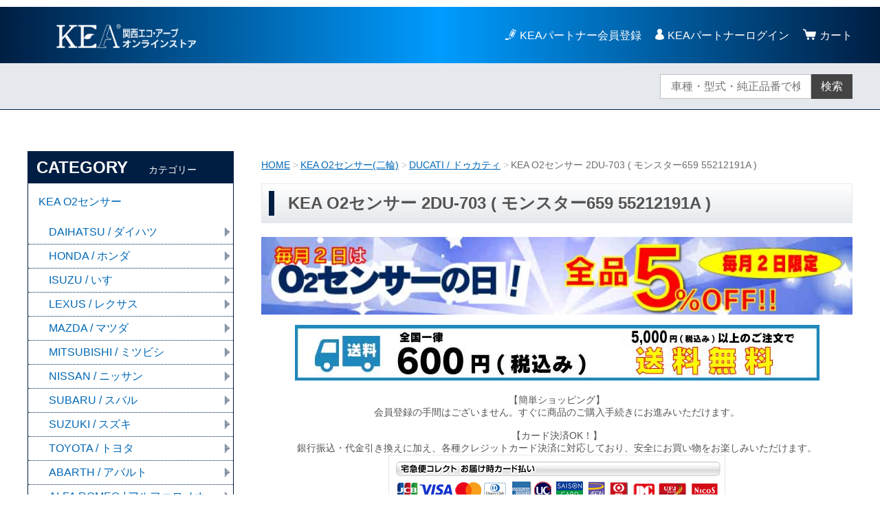

--- FILE ---
content_type: text/html;charset=UTF-8
request_url: https://store.kansai-ecoarp.jp/item-detail/1302931
body_size: 8605
content:
<!DOCTYPE html>
<html lang="ja">
  <head>
　　
<!-- Google tag (gtag.js) -->
<script async src="https://www.googletagmanager.com/gtag/js?id=G-LEF205NFWN"></script>
<script>
  window.dataLayer = window.dataLayer || [];
  function gtag(){dataLayer.push(arguments);}
  gtag('js', new Date());

  gtag('config', 'G-LEF205NFWN');
</script>

    <meta charset="utf-8">
    <meta http-equiv="X-UA-Compatible" content="IE=edge">
    <meta name="viewport" content="width=device-width">
    <meta name="format-detection" content="telephone=no">
    <title>KEA O2センサー 2DU-703 ( モンスター659 55212191A  ) | 関西エコ・アープ</title>
    <meta property="og:site_name" content="関西エコ・アープ">
    <!-- 商品詳細の場合 -->
    <meta name="description" content="">
    <meta property="og:image" content="">
    <meta property="og:title" content="">
    <meta property="og:type" content="">
    <meta property="og:url" content="https://store.kansai-ecoarp.jp/item-detail/1302931">
    <meta property="og:description" content="">
              <link rel="shortcut icon" href="https://contents.raku-uru.jp/01/15096/32/favicon.ico">
    <link rel="icon" type="image/vnd.microsoft.icon" href="https://contents.raku-uru.jp/01/15096/32/favicon.ico">
        <link href="https://store.kansai-ecoarp.jp/getCss/3" rel="stylesheet" type="text/css">
    <!--[if lt IE 10]>
    <style type="text/css">label:after {display:none;}</style>
    <![endif]-->
    <meta name="facebook-domain-verification" content="i79vu7u3v4usc3r6iao0g2xcb9pejx" /><!-- Google tag (gtag.js) -->
<script async src="https://www.googletagmanager.com/gtag/js?id=AW-669287165"></script>
<script>
  window.dataLayer = window.dataLayer || [];
  function gtag(){dataLayer.push(arguments);}
  gtag('js', new Date());

  gtag('config', 'AW-669287165');
</script>
<meta name="referrer" content="no-referrer-when-downgrade">
        <link rel="canonical" href="https://store.kansai-ecoarp.jp/item-detail/1302931">          </head>
  <body>
    <div id="wrapper">
      <header id="header">
        <div class="header-in cl">
        <div class="h_left">
                  <h1 class="site-name"><a href="/"><img src="https://image.raku-uru.jp/01/15096/777/top_logo_n_1623896627519.png" alt="関西エコ・アープ"></a></h1>
                </div>
          <div class="h_right">
            <ul class="header-menu">
                          <li class="entry"><a href="https://www.kansai-ecoarp.jp/partner/join.html">KEAパートナー会員登録</a></li>
                                                  <li class="mypage"><a href="https://cart.raku-uru.jp/mypage/login/da9360e065efc6d7e97b6937053b4bfc">KEAパートナーログイン</a></li>
                                      <li class="menubtn"><a href="#" id="jq-btn-menu"><span id="jq-btn-menu-icon"></span></a></li>
              <li class="cart"><a href="https://cart.raku-uru.jp/cart/da9360e065efc6d7e97b6937053b4bfc"><b>カート</b></a></li>
            </ul>
          </div><!--//h_righ-->
        </div><!--//header-in-->
      </header><!--//header-->
      <nav id="global-nav">
        <div class="no_inner">
          <div class="search-area cl">
            <form action="/search" method="post" id="cmsCommonForm" class="searchform2">
              <input type="text" value="" name="searchWord" placeholder="車種・型式・純正品番で検索" class="sbox2">
              <button class="sbtn2" type="submit">検索</button>
            </form>
          </div><!--//search-area-->
          <ul class="header-menu-sp">
                      <li class="entry"><a href="https://www.kansai-ecoarp.jp/partner/join.html">KEAパートナー会員登録</a></li>
                                          <li class="mypage"><a href="https://cart.raku-uru.jp/mypage/login/da9360e065efc6d7e97b6937053b4bfc">KEAパートナーログイン</a></li>
                    </ul>
          <ul class="cat-menu">
          <!--キャンペーン▼-->
                                        <!--キャンペーン▲-->
          <!--カテゴリ▼-->
                                                                      <li class="cat-dropdown"><b>CATEGORY</b>
              <ul class="cat-list">
                               <li><a href="/item-list?categoryId=38934">KEA O2センサー</a>
                                    <ul>
                                     <li><a href="/item-list?categoryId=38937">DAIHATSU / ダイハツ</a></li>
                                      <li><a href="/item-list?categoryId=38935">HONDA / ホンダ</a></li>
                                      <li><a href="/item-list?categoryId=86234">ISUZU / いすゞ</a></li>
                                      <li><a href="/item-list?categoryId=39149">LEXUS / レクサス</a></li>
                                      <li><a href="/item-list?categoryId=39150">MAZDA / マツダ</a></li>
                                      <li><a href="/item-list?categoryId=39151">MITSUBISHI / ミツビシ</a></li>
                                      <li><a href="/item-list?categoryId=39152">NISSAN / ニッサン</a></li>
                                      <li><a href="/item-list?categoryId=39153">SUBARU / スバル</a></li>
                                      <li><a href="/item-list?categoryId=39154">SUZUKI / スズキ</a></li>
                                      <li><a href="/item-list?categoryId=39156">TOYOTA / トヨタ</a></li>
                                      <li><a href="/item-list?categoryId=64025">ABARTH / アバルト</a></li>
                                      <li><a href="/item-list?categoryId=64027">ALFA ROMEO / アルファロメオ</a></li>
                                      <li><a href="/item-list?categoryId=62833">Audi / アウディ</a></li>
                                      <li><a href="/item-list?categoryId=39158">BMW</a></li>
                                      <li><a href="/item-list?categoryId=83688">Chevrolet / シボレー</a></li>
                                      <li><a href="/item-list?categoryId=64024">FIAT / フィアット</a></li>
                                      <li><a href="/item-list?categoryId=62835">FORD / フォード</a></li>
                                      <li><a href="/item-list?categoryId=61164">JAGUAR / ジャガー</a></li>
                                      <li><a href="/item-list?categoryId=57726">Mercedes-Benz / メルセデス・ベンツ</a></li>
                                      <li><a href="/item-list?categoryId=39161">MINI / ミニ</a></li>
                                      <li><a href="/item-list?categoryId=83750">PEUGEOT / プジョー</a></li>
                                      <li><a href="/item-list?categoryId=84904">PORSCHE / ポルシェ</a></li>
                                      <li><a href="/item-list?categoryId=97729">RENAULT / ルノー</a></li>
                                      <li><a href="/item-list?categoryId=62834">Volkswagen / フォルクスワーゲン</a></li>
                                      <li><a href="/item-list?categoryId=85781">VOLVO / ボルボ</a></li>
                                      <li><a href="/item-list?categoryId=101693">その他</a></li>
                                     </ul>
                                  </li>
                                <li><a href="/item-list?categoryId=52065">KEA O2センサー(二輪)</a>
                                    <ul>
                                     <li><a href="/item-list?categoryId=108138">aprilia / アプリリア</a></li>
                                      <li><a href="/item-list?categoryId=63624">DUCATI / ドゥカティ</a></li>
                                      <li><a href="/item-list?categoryId=58842">Harley-Davidson / ハーレーダビッドソン</a></li>
                                      <li><a href="/item-list?categoryId=57721">HONDA / ホンダ(二輪)</a></li>
                                      <li><a href="/item-list?categoryId=100654">HYOSUNG / ヒョースン</a></li>
                                      <li><a href="/item-list?categoryId=100248">Indian Motorcycle / インディアンモーターサイクル</a></li>
                                      <li><a href="/item-list?categoryId=62832">Kawasaki / カワサキ</a></li>
                                      <li><a href="/item-list?categoryId=87218">KTM / ケーティーエム</a></li>
                                      <li><a href="/item-list?categoryId=101559">KYMCO / キムコ</a></li>
                                      <li><a href="/item-list?categoryId=90690">MOTO GUZZI / モトグッツィ</a></li>
                                      <li><a href="/item-list?categoryId=84590">PGO / ピージーオー</a></li>
                                      <li><a href="/item-list?categoryId=57274">SUZUKI / スズキ(二輪)</a></li>
                                      <li><a href="/item-list?categoryId=59503">TRIUMPH / トライアンフ</a></li>
                                      <li><a href="/item-list?categoryId=52066">YAMAHA / ヤマハ</a></li>
                                      <li><a href="/item-list?categoryId=108139">その他</a></li>
                                     </ul>
                                  </li>
                                <li><a href="/item-list?categoryId=90056">KEA NOxセンサー</a>
                                    <ul>
                                     <li><a href="/item-list?categoryId=90057">Mercedes-Benz / メルセデス・ベンツ</a></li>
                                     </ul>
                                  </li>
                                <li><a href="/item-list?categoryId=104201">KEA イグニッションコイル</a>
                                    <ul>
                                     <li><a href="/item-list?categoryId=104202">DAIHATSU / ダイハツ</a></li>
                                      <li><a href="/item-list?categoryId=104753">SUZUKI / スズキ</a></li>
                                      <li><a href="/item-list?categoryId=105600">TOYOTA / トヨタ</a></li>
                                      <li><a href="/item-list?categoryId=105605">LEXUS / レクサス</a></li>
                                      <li><a href="/item-list?categoryId=108809">MAZDA / マツダ</a></li>
                                      <li><a href="/item-list?categoryId=108810">MITSUBISHI / ミツビシ</a></li>
                                      <li><a href="/item-list?categoryId=108808">NISSAN / ニッサン</a></li>
                                     </ul>
                                  </li>
                                <li><a href="/item-list?categoryId=83553">KEA排気温度センサー</a>
                                    <ul>
                                     <li><a href="/item-list?categoryId=83554">TOYOTA / トヨタ</a></li>
                                     </ul>
                                  </li>
                                <li><a href="/item-list?categoryId=85382">KEAフューエルポンプ</a>
                                    <ul>
                                     <li><a href="/item-list?categoryId=90339">LEXUS / レクサス</a></li>
                                      <li><a href="/item-list?categoryId=92587">NISSAN / ニッサン</a></li>
                                      <li><a href="/item-list?categoryId=85383">TOYOTA / トヨタ</a></li>
                                     </ul>
                                  </li>
                                <li><a href="/item-list?categoryId=98562">ツール</a>
                                  </li>
                             </ul>
            </li>
                    <!--カテゴリ▲-->
          </ul><!--//cat-menu-->
        </div><!--//no_inner-->
      </nav>
      <div id="container">
        <div class="no_inner">
          <div class="two-column">
            <div id="main-wrapper">
                          <!--パンくず▼-->
              <div class="breadcrumbs">
                <div class="inner">
                  <ol>
                                         <li><a href="/" itemprop="url">HOME</a></li>
                                          <li><a href="/item-list?categoryId=52065" itemprop="url">KEA O2センサー(二輪)</a></li>
                                          <li><a href="/item-list?categoryId=63624" itemprop="url">DUCATI / ドゥカティ</a></li>
                                          <li><strong>KEA O2センサー 2DU-703 ( モンスター659 55212191A  )</strong></li>
                                       </ol>
                </div>
              </div>
              <!--パンくず▲-->
                        <article id="main">
  <form action="https://cart.raku-uru.jp/incart" method="post" id="cms0002d02Form">
    <div class="item-head">
      <h1 class="title1">KEA O2センサー 2DU-703 ( モンスター659 55212191A  )</h1>
    </div><!--//item-head-->
  <!--商品説明2▼-->
      <div class="item-detail-txt2 wysiwyg-data">
      <div>
        <div align="center"><a href="https://store.kansai-ecoarp.jp/fr/5"><img src="https://image.raku-uru.jp/01/15096/3545/O2%E3%82%BB%E3%83%B3%E3%82%B5%E3%83%BC%E3%81%AE%E6%97%A5%E3%83%90%E3%83%8A%E3%83%BC_1766538501362.jpg" width="100%" ALT="毎月2日は全品５％割引"></a></div><p>
<div align="center"><img src="https://image.raku-uru.jp/01/15096/1340/souryou_20230601_1685507705667.jpg" alt="送料全国一律600円"></div>
<div style="text-align:center;padding:20px;">
<b>【簡単ショッピング】<br>
会員登録の手間はございません。すぐに商品のご購入手続きにお進みいただけます。</b>
<p></p>
<b>【カード決済OK！】<br>
銀行振込・代金引き換えに加え、各種クレジットカード決済に対応しており、安全にお買い物をお楽しみいただけます。</b>
<img src="https://business.kuronekoyamato.co.jp/service/lineup/payment/logo/images/pay_card.gif" width="490" height="143" border="0" alt="宅急便コレクト お届け時カード払い">
<img src="https://business.kuronekoyamato.co.jp/service/lineup/payment/logo/images/web_pay_id.gif" width="490" height="74" border="0" alt="クロネコwebコレクト ID払い">
<p></p>
</div>      </div>
    </div><!--//item-detail-txt2-->
    <!--商品説明2▲-->
    <div id="item-detail">
      <div class="cl">
        <div class="item-detail-left">
          <!--メイン画像▼-->
          <div class="item-detail-photo-main raku-item-photo-main">
            <div class="item-detail-photo" id="jq_item_photo_list">
              <ul class="cl">
                <li class="active"><img src="https://image.raku-uru.jp/01/15096/1250/2du703_1_1670574061811_1200.jpg" alt=""></li>
                              <li><img src="https://image.raku-uru.jp/01/15096/1338/check1_am_1685098448299_1200.jpg" alt=""></li>
                              <li><img src="https://image.raku-uru.jp/01/15096/720/o2_common1_1620797675649_1200.jpg" alt=""></li>
                            </ul>
                          </div><!--//jq_item_photo_list-->
            <div id="jqitem-backbtn" class="item-detail-photo-backbtn"><a href="#"></a></div>
            <div id="jqitem-nextbtn" class="item-detail-photo-nextbtn"><a href="#"></a></div>
          </div><!--//item-detail-photo-main-->
          <!--メイン画像▲-->
                    <!--サムネイル画像-->
          <div class="item-detail-thumb">
            <div class="item-detail-thumb-photo raku-item-thumb-photo active"><a href="#"><img src="https://image.raku-uru.jp/01/15096/1250/2du703_1_1670574061811_400.jpg" alt=""></a></div>
                      <div class="item-detail-thumb-photo raku-item-thumb-photo"><a href="#"><img src="https://image.raku-uru.jp/01/15096/1338/check1_am_1685098448299_400.jpg" alt=""></a></div>
                      <div class="item-detail-thumb-photo raku-item-thumb-photo"><a href="#"><img src="https://image.raku-uru.jp/01/15096/720/o2_common1_1620797675649_400.jpg" alt=""></a></div>
                    </div><!--//item-detail-thumb-->
                  </div><!--//item-detail-left-->
        <div class="item-detail-right">
          <div class="item-detail-block">
            <div class="item-detail-price">
              <dl>
                <dt>販売価格</dt>
                <dd><b class="price raku-item-vari-price-num">10,000円</b><span class="tax raku-item-vari-tax">（税込み）</span></dd>
              </dl>
            </div><!--//item-detail-price-->
            <div class="item-detail-block-in">
              <div class="item-detail-normalprice" >
                <dl>
                  <dt>通常価格</dt>
                  <dd><span class="item-detail-vari-normalprice-num raku-item-vari-normalprice-num">10,000円</span><span class="item-detail-vari-normalprice-tax raku-item-vari-normaltax">（税込み）</span></dd>
                </dl>
              </div>
              <div class="item-detail-stock" >
                <dl>
                  <dt>在庫</dt>
                  <dd class="raku-item-vari-stock">10</dd>
                </dl>
              </div>
              <div class="item-detail-itemcode" >
                <dl>
                  <dt>商品コード</dt>
                  <dd class="raku-item-vari-itemcode">2du70304</dd>
                </dl>
              </div>
              <div class="item-detail-jancode" >
                <dl>
                  <dt>JANコード</dt>
                  <dd class="raku-item-vari-jancode">4570146460182</dd>
                </dl>
              </div>
            </div><!--//item-detail-block-in-->
          </div><!--//item-detail-block-->
          <!--CART▼-->
          <div class="item-detail-cart">
                                <input type="hidden" name="variationId" value="1647776">
                    <!--//variationList|length-->
          <!--//itemData.itemAttrPtrn == 2-->

          <!--数量1▼-->
                    <!--数量1▲-->
          <!--数量2▼-->
                      <div class="js-counter-wrap">
              <p>数量</p>
              <div class="item-detail-num-select">
                <label for="cart-item-select1">
                  <select name="itemQuantity" id="cart-item-select1" class="js-counter-display">
                                                        <option value="1" selected="selected">1</option>
                                                                          <option value="2">2</option>
                                                                          <option value="3">3</option>
                                                                          <option value="4">4</option>
                                                                          <option value="5">5</option>
                                                                          <option value="6">6</option>
                                                                          <option value="7">7</option>
                                                                          <option value="8">8</option>
                                                                          <option value="9">9</option>
                                                                          <option value="10">10</option>
                                                      </select>
                </label>
              </div>
            </div><!--//js-counter-wrap-->
                    <!--数量2▲-->
                                          <div class="item-detail-cart-action raku-item-cart-action">
              <div class="item-detail-cart-btn">
                <a href="#" class="raku-add-cart"><span>カートに入れる</span></a>
              </div>
            </div>
                              </div><!--//item-detail-cart-->
          <!--CART▲-->
          <div class="item-detail-block">
            <div class="item-detail-spec">
                          <dl>
                <dt>カテゴリー</dt>
                <dd>DUCATI / ドゥカティ</dd>
              </dl>
                                      <dl>
                <dt>メーカー</dt>
                <dd>関西エコ・アープ(KEA)</dd>
              </dl>
                                      <dl>
                <dt>ブランド</dt>
                <dd>KEA</dd>
              </dl>
                                                                                                              <div class="item-detail-txt3 wysiwyg-data">
                <div><font size="4"><b><font color="#ff0000">A/Fセンサー・O2センサーのご購入には事前に適合確認が必要です。</font></b></font></div><div><b>事前に確認せず適合しない場合の返品、交換は出来ませんのでご注意ください。</b><br></div>              </div>
                        </div><!--//item-detail-spec-->
            <div class="item-detail-share">
              <ul>
                <li class="twitter"><a href="http://twitter.com/share?url=https://store.kansai-ecoarp.jp/item-detail/1302931&text=KEA O2センサー 2DU-703 ( モンスター659 55212191A  )" target="_blank"><i class="icon-tw"></i>ツイートする</a></li>
                <li class="facebook"><a href="http://www.facebook.com/share.php?u=https://store.kansai-ecoarp.jp/item-detail/1302931" onclick="window.open(this.href, 'FBwindow', 'width=650, height=450, menubar=no, toolbar=no, scrollbars=yes'); return false;"><i class="icon-facebook"></i>シェアする</a></li>
              </ul>
            </div><!--//item-detail-share-->
          </div><!--//item-detail-block-->
        </div><!--//item-detail-right-->
      </div><!--//cl-->
          <div class="item-footer">
        <div class="item-detail-txt1 wysiwyg-data">
          <h2>商品詳細</h2>
          <div style="padding:20px;"><div style="display: flex;"><div class="kea_flex_o2h">商品名</div><div class="kea_flex_o2c">KEA O2センサー</div></div><hr><div style="display: flex;"><div class="kea_flex_o2h">製品番号</div><div class="kea_flex_o2c">2DU-703</div></div><hr><div style="display: flex;"><div class="kea_flex_o2h">適合車種</div><div class="kea_flex_o2c">DUCATI / ドゥカティ<br>Monster 659 / モンスター659</div></div><hr><div style="display: flex;"><div class="kea_flex_o2h">適合純正番号</div><div class="kea_flex_o2c">55212191A</div></div><hr><div style="display: flex;"><div class="kea_flex_o2h">補足情報</div><div class="kea_flex_o2c"></div></div><hr><div style="display: flex;"><div class="kea_flex_o2h">保証</div><div class="kea_flex_o2c">【一般のお客様】<br>商品発送日より6カ月間<br><br>【KEAパートナー会員様】<br>商品発送日より1年間<br><br>詳しくは、<a href="/fr/2#o2sensor" target="_blank"> こちら </a>をご覧ください。</div></div><hr><div style="display: flex;"><div class="kea_flex_o2h">注意事項</div><div class="kea_flex_o2c">年式やグレードによって、純正番号は異なりますので、ご注意ください。<br>純正番号不明の場合、必ず事前適合確認を行ってください。<br><span style="font-color:red;font-weight:bold;">事前に確認せず適合しない場合の返品、交換は出来ませんのでご注意ください。</span></div></div><hr></div><p></p><img src="https://image.raku-uru.jp/01/15096/30/tekigou_1603780718466.jpg"><br><p></p><div align="center"><a class="kea_btn" style="text-decoration: none;width: 200px;color:#fff;" href="https://www.kansai-ecoarp.jp/verification.html" target="_blank">適合確認</a></div><p></p><a href="https://www.kansai-ecoarp.jp/sensor_order.html" target="_blank"><img src="https://image.raku-uru.jp/01/15096/997/sensor_order_bs_1639706698855.jpg" alt="O2センサー作りまっせ"> </a><p></p><a href="https://store.kansai-ecoarp.jp/item-list?categoryId=98562" target="_blank"><img src="https://image.raku-uru.jp/01/15096/2221/harness800_1724732280161.jpg" alt="O2センサー用延長ハーネス販売中"> </a>        </div>
      </div><!--//item-footer-->
        <!--おすすめ▼-->
        <!--おすすめ▲-->
    </div><!--//item-detail-->
    <input type="hidden" name="itemId" value="1302931">
    <input type="hidden" name="shpHash" value="da9360e065efc6d7e97b6937053b4bfc">
  </form>
</article><!--//main-->

            </div>
            <div id="secondary">
                                                                                                                              <div class="secondary-block">
                <div class="secondary-head">
                  <h3 class="title2">CATEGORY<span class="sub-title">カテゴリー</span></h3>
                </div>
                <ul class="nav-2">
                                   <li><a href="/item-list?categoryId=38934">KEA O2センサー</a>
                                      <ul>
                                           <li><a href="/item-list?categoryId=38937">DAIHATSU / ダイハツ</a></li>
                                            <li><a href="/item-list?categoryId=38935">HONDA / ホンダ</a></li>
                                            <li><a href="/item-list?categoryId=86234">ISUZU / いすゞ</a></li>
                                            <li><a href="/item-list?categoryId=39149">LEXUS / レクサス</a></li>
                                            <li><a href="/item-list?categoryId=39150">MAZDA / マツダ</a></li>
                                            <li><a href="/item-list?categoryId=39151">MITSUBISHI / ミツビシ</a></li>
                                            <li><a href="/item-list?categoryId=39152">NISSAN / ニッサン</a></li>
                                            <li><a href="/item-list?categoryId=39153">SUBARU / スバル</a></li>
                                            <li><a href="/item-list?categoryId=39154">SUZUKI / スズキ</a></li>
                                            <li><a href="/item-list?categoryId=39156">TOYOTA / トヨタ</a></li>
                                            <li><a href="/item-list?categoryId=64025">ABARTH / アバルト</a></li>
                                            <li><a href="/item-list?categoryId=64027">ALFA ROMEO / アルファロメオ</a></li>
                                            <li><a href="/item-list?categoryId=62833">Audi / アウディ</a></li>
                                            <li><a href="/item-list?categoryId=39158">BMW</a></li>
                                            <li><a href="/item-list?categoryId=83688">Chevrolet / シボレー</a></li>
                                            <li><a href="/item-list?categoryId=64024">FIAT / フィアット</a></li>
                                            <li><a href="/item-list?categoryId=62835">FORD / フォード</a></li>
                                            <li><a href="/item-list?categoryId=61164">JAGUAR / ジャガー</a></li>
                                            <li><a href="/item-list?categoryId=57726">Mercedes-Benz / メルセデス・ベンツ</a></li>
                                            <li><a href="/item-list?categoryId=39161">MINI / ミニ</a></li>
                                            <li><a href="/item-list?categoryId=83750">PEUGEOT / プジョー</a></li>
                                            <li><a href="/item-list?categoryId=84904">PORSCHE / ポルシェ</a></li>
                                            <li><a href="/item-list?categoryId=97729">RENAULT / ルノー</a></li>
                                            <li><a href="/item-list?categoryId=62834">Volkswagen / フォルクスワーゲン</a></li>
                                            <li><a href="/item-list?categoryId=85781">VOLVO / ボルボ</a></li>
                                            <li><a href="/item-list?categoryId=101693">その他</a></li>
                                         </ul>
                                    </li>
                                    <li><a href="/item-list?categoryId=52065">KEA O2センサー(二輪)</a>
                                      <ul>
                                           <li><a href="/item-list?categoryId=108138">aprilia / アプリリア</a></li>
                                            <li><a href="/item-list?categoryId=63624">DUCATI / ドゥカティ</a></li>
                                            <li><a href="/item-list?categoryId=58842">Harley-Davidson / ハーレーダビッドソン</a></li>
                                            <li><a href="/item-list?categoryId=57721">HONDA / ホンダ(二輪)</a></li>
                                            <li><a href="/item-list?categoryId=100654">HYOSUNG / ヒョースン</a></li>
                                            <li><a href="/item-list?categoryId=100248">Indian Motorcycle / インディアンモーターサイクル</a></li>
                                            <li><a href="/item-list?categoryId=62832">Kawasaki / カワサキ</a></li>
                                            <li><a href="/item-list?categoryId=87218">KTM / ケーティーエム</a></li>
                                            <li><a href="/item-list?categoryId=101559">KYMCO / キムコ</a></li>
                                            <li><a href="/item-list?categoryId=90690">MOTO GUZZI / モトグッツィ</a></li>
                                            <li><a href="/item-list?categoryId=84590">PGO / ピージーオー</a></li>
                                            <li><a href="/item-list?categoryId=57274">SUZUKI / スズキ(二輪)</a></li>
                                            <li><a href="/item-list?categoryId=59503">TRIUMPH / トライアンフ</a></li>
                                            <li><a href="/item-list?categoryId=52066">YAMAHA / ヤマハ</a></li>
                                            <li><a href="/item-list?categoryId=108139">その他</a></li>
                                         </ul>
                                    </li>
                                    <li><a href="/item-list?categoryId=90056">KEA NOxセンサー</a>
                                      <ul>
                                           <li><a href="/item-list?categoryId=90057">Mercedes-Benz / メルセデス・ベンツ</a></li>
                                         </ul>
                                    </li>
                                    <li><a href="/item-list?categoryId=104201">KEA イグニッションコイル</a>
                                      <ul>
                                           <li><a href="/item-list?categoryId=104202">DAIHATSU / ダイハツ</a></li>
                                            <li><a href="/item-list?categoryId=104753">SUZUKI / スズキ</a></li>
                                            <li><a href="/item-list?categoryId=105600">TOYOTA / トヨタ</a></li>
                                            <li><a href="/item-list?categoryId=105605">LEXUS / レクサス</a></li>
                                            <li><a href="/item-list?categoryId=108809">MAZDA / マツダ</a></li>
                                            <li><a href="/item-list?categoryId=108810">MITSUBISHI / ミツビシ</a></li>
                                            <li><a href="/item-list?categoryId=108808">NISSAN / ニッサン</a></li>
                                         </ul>
                                    </li>
                                    <li><a href="/item-list?categoryId=83553">KEA排気温度センサー</a>
                                      <ul>
                                           <li><a href="/item-list?categoryId=83554">TOYOTA / トヨタ</a></li>
                                         </ul>
                                    </li>
                                    <li><a href="/item-list?categoryId=85382">KEAフューエルポンプ</a>
                                      <ul>
                                           <li><a href="/item-list?categoryId=90339">LEXUS / レクサス</a></li>
                                            <li><a href="/item-list?categoryId=92587">NISSAN / ニッサン</a></li>
                                            <li><a href="/item-list?categoryId=85383">TOYOTA / トヨタ</a></li>
                                         </ul>
                                    </li>
                                    <li><a href="/item-list?categoryId=98562">ツール</a>
                                    </li>
                                 </ul><!--//nav-2-->
              </div><!--//secondary-block-->
                            <div class="secondary-block">
               <div class="secondary-head">
                  <h3 class="title2">INFORMATION<span class="sub-title">お知らせ</span></h3>
                </div>
                <div class="secondary-kea">
                  <a href="https://www.kansai-ecoarp.jp/partner/pertnership.html"><img src="https://image.raku-uru.jp/01/15096/582/side_keapartner_1608272134592.jpg" alt="KEAパートナー入会のご案内"></a>
                </div>
                <div class="secondary-kea">
                  <a href="/fr/2"><img src="https://image.raku-uru.jp/01/15096/568/side_warranty_1606268539801.jpg" alt="製品保証について"></a>
                </div>
              </div>
                            <div class="secondary-block">
                <div class="secondary-head">
                  <h3 class="title2">CALENDAR<span class="sub-title">カレンダー</span></h3>
                </div>
                              <div class="schedule-area">
                  <div class="months">2026年01月</div>
                  <div class="calendar">
                    <table>
                      <thead>
                        <tr>
                          <th class="sun">日</th>
                          <th class="mon">月</th>
                          <th class="tue">火</th>
                          <th class="wed">水</th>
                          <th class="thu">木</th>
                          <th class="fri">金</th>
                          <th class="sat">土</th>
                        </tr>
                      </thead>
                      <tbody>
                                              <tr>
                          <td class="sun ">
                                                    </td>
                          <td class="mon ">
                                                    </td>
                          <td class="tue ">
                                                    </td>
                          <td class="wed ">
                                                    </td>
                          <td class="thu  e1 ">
                          <i>1</i>                          </td>
                          <td class="fri  e1 ">
                          <i>2</i>                          </td>
                          <td class="sat  e1 ">
                          <i>3</i>                          </td>
                        </tr>
                                              <tr>
                          <td class="sun  e1 ">
                          <i>4</i>                          </td>
                          <td class="mon ">
                          <i>5</i>                          </td>
                          <td class="tue ">
                          <i>6</i>                          </td>
                          <td class="wed ">
                          <i>7</i>                          </td>
                          <td class="thu ">
                          <i>8</i>                          </td>
                          <td class="fri ">
                          <i>9</i>                          </td>
                          <td class="sat  e1 ">
                          <i>10</i>                          </td>
                        </tr>
                                              <tr>
                          <td class="sun  e1 ">
                          <i>11</i>                          </td>
                          <td class="mon ">
                          <i>12</i>                          </td>
                          <td class="tue ">
                          <i>13</i>                          </td>
                          <td class="wed ">
                          <i>14</i>                          </td>
                          <td class="thu ">
                          <i>15</i>                          </td>
                          <td class="fri ">
                          <i>16</i>                          </td>
                          <td class="sat  e1 ">
                          <i>17</i>                          </td>
                        </tr>
                                              <tr>
                          <td class="sun  e1 ">
                          <i>18</i>                          </td>
                          <td class="mon ">
                          <i>19</i>                          </td>
                          <td class="tue ">
                          <i>20</i>                          </td>
                          <td class="wed ">
                          <i>21</i>                          </td>
                          <td class="thu ">
                          <i>22</i>                          </td>
                          <td class="fri ">
                          <i>23</i>                          </td>
                          <td class="sat  e1 ">
                          <i>24</i>                          </td>
                        </tr>
                                              <tr>
                          <td class="sun  e1 ">
                          <i>25</i>                          </td>
                          <td class="mon ">
                          <i>26</i>                          </td>
                          <td class="tue ">
                          <i>27</i>                          </td>
                          <td class="wed ">
                          <i>28</i>                          </td>
                          <td class="thu ">
                          <i>29</i>                          </td>
                          <td class="fri ">
                          <i>30</i>                          </td>
                          <td class="sat  e1 ">
                          <i>31</i>                          </td>
                        </tr>
                                            </tbody>
                    </table>
                  </div><!--//calendar-->
                </div><!--//schedule-area-->
                              <div class="schedule-area">
                  <div class="months">2026年02月</div>
                  <div class="calendar">
                    <table>
                      <thead>
                        <tr>
                          <th class="sun">日</th>
                          <th class="mon">月</th>
                          <th class="tue">火</th>
                          <th class="wed">水</th>
                          <th class="thu">木</th>
                          <th class="fri">金</th>
                          <th class="sat">土</th>
                        </tr>
                      </thead>
                      <tbody>
                                              <tr>
                          <td class="sun  e1 ">
                          <i>1</i>                          </td>
                          <td class="mon ">
                          <i>2</i>                          </td>
                          <td class="tue ">
                          <i>3</i>                          </td>
                          <td class="wed ">
                          <i>4</i>                          </td>
                          <td class="thu ">
                          <i>5</i>                          </td>
                          <td class="fri ">
                          <i>6</i>                          </td>
                          <td class="sat  e1 ">
                          <i>7</i>                          </td>
                        </tr>
                                              <tr>
                          <td class="sun  e1 ">
                          <i>8</i>                          </td>
                          <td class="mon ">
                          <i>9</i>                          </td>
                          <td class="tue ">
                          <i>10</i>                          </td>
                          <td class="wed  e1 ">
                          <i>11</i>                          </td>
                          <td class="thu ">
                          <i>12</i>                          </td>
                          <td class="fri ">
                          <i>13</i>                          </td>
                          <td class="sat  e1 ">
                          <i>14</i>                          </td>
                        </tr>
                                              <tr>
                          <td class="sun  e1 ">
                          <i>15</i>                          </td>
                          <td class="mon ">
                          <i>16</i>                          </td>
                          <td class="tue ">
                          <i>17</i>                          </td>
                          <td class="wed ">
                          <i>18</i>                          </td>
                          <td class="thu ">
                          <i>19</i>                          </td>
                          <td class="fri ">
                          <i>20</i>                          </td>
                          <td class="sat  e1 ">
                          <i>21</i>                          </td>
                        </tr>
                                              <tr>
                          <td class="sun  e1 ">
                          <i>22</i>                          </td>
                          <td class="mon  e1 ">
                          <i>23</i>                          </td>
                          <td class="tue ">
                          <i>24</i>                          </td>
                          <td class="wed ">
                          <i>25</i>                          </td>
                          <td class="thu ">
                          <i>26</i>                          </td>
                          <td class="fri ">
                          <i>27</i>                          </td>
                          <td class="sat  e1 ">
                          <i>28</i>                          </td>
                        </tr>
                                            </tbody>
                    </table>
                  </div><!--//calendar-->
                </div><!--//schedule-area-->
                              <ul class="list-event">
                                    <li class="event1">定休日</li>
                                  </ul>
              </div><!--//secondary-block-->
                          </div><!--//secondary-->
          </div><!--//two-column-->
        </div><!--//no_inner-->
      </div><!--//container-->
      <footer id="footer">
        <div id="page-top"><a href="#header"></a></div>
        <div class="footer-top">
          <div class="inner">
            <div class="f_left">
              <div class="footer-logo">
                <a href="https://www.kansai-ecoarp.jp/">
                                  <img src="https://image.raku-uru.jp/01/15096/776/kea_logo_f_1623896057693.png" alt="関西エコ・アープ">                </a>
              </div>
            </div>
            <div class="f_right">
            </div>
          </div><!--//inner-->
        </div><!--//footer-top-->
        <div class="footer-bottom">
          <div class="inner">
            <div class="footer-block">
              <ul class="sns">
                <li><a href="https://twitter.com/kansai_ecoarp" target="_blank"><i class="icon-tw"></i></a></li>
                <li><a href="https://www.facebook.com/%E6%A0%AA%E5%BC%8F%E4%BC%9A%E7%A4%BE%E9%96%A2%E8%A5%BF%E3%82%A8%E3%82%B3%E3%82%A2%E3%83%BC%E3%83%97-109739602525549/" onclick="window.open(this.href, 'FBwindow', 'width=650, height=450, menubar=no, toolbar=no, scrollbars=yes'); return false;"><i class="icon-facebook"></i></a></li>
              </ul>
            </div><!--//footer-block-->
            <div class="footer-block">
              <ul class="list-link">
　　　　　　　　<li><a href="https://www.kansai-ecoarp.jp/">ホームページ</a></li>
                <li><a href="/law">特定商取引法に基づく表記</a></li>
                <li><a href="/privacy">個人情報保護方針</a></li>
                <li><a href="/fee">送料について</a></li>
                

                <li><a href="https://cart.raku-uru.jp/ask/start/da9360e065efc6d7e97b6937053b4bfc">お問合せ</a></li>              </ul>
            </div><!--//footer-block-->
            <div class="footer-block">
              <p class="copyright">Copyright &copy; 関西エコ・アープ All Rights Reserved.</p>
            </div><!--//footer-block-->
          </div><!--//inner-->
        </div><!--//footer-bottom-->
      </footer><!--//footer-->
    </div><!--//wrapper-->
    <div class="overlay"></div>
    <script src="https://image.raku-uru.jp/cms/yt00026/js/jquery-1.12.4.min.js" type="text/javascript"></script>
    <script src="https://image.raku-uru.jp/cms/yt00026/js/jquery-ui-1.11.4.min.js" type="text/javascript"></script>
    <script src="https://image.raku-uru.jp/cms/yt00026/js/jquery.flicksimple.js" type="text/javascript"></script>
    <script src="https://image.raku-uru.jp/cms/yt00026/js/common-script.js" type="text/javascript"></script>
    <script src="https://image.raku-uru.jp/cms/yt00026/js/shop-script.js" type="text/javascript"></script>
    
  </body>
</html>
